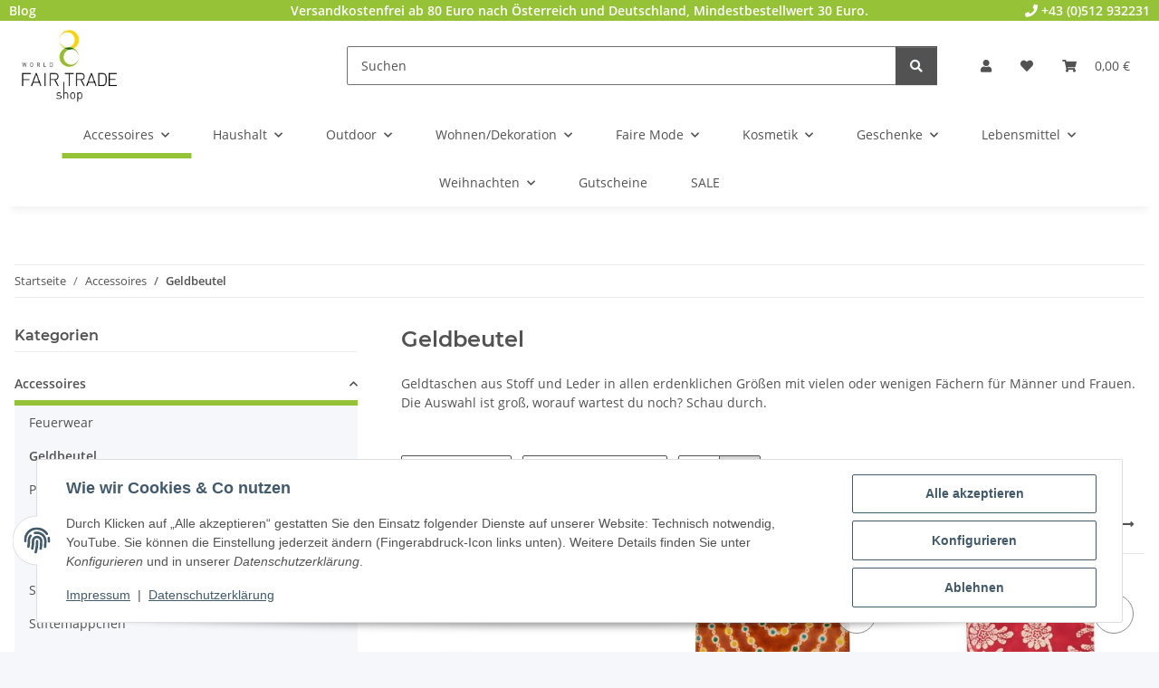

--- FILE ---
content_type: text/css
request_url: https://www.weltladen-shop.com/templates/NOVAChild/themes/my-nova/custom.css?v=5.2.4
body_size: 678
content:
/*
 * Platz für eigene Änderungen direkt als CSS
 * Die hier gemachten Änderungen überschreiben ggfs. andere Styles, da diese Datei als letzte geladen wird.
 */

#top-bar-wfts {
   padding: 5px 15px 5px 15px;
}

table.top-bar-wfts-table{
   width: 100%;
   background-color:#95c236;   
}

table.top-bar-wfts-table a {
   color:#fff;
   text-decoration: none;
}

table.top-bar-wfts-table a:hover {
   color:#000 !important;
   text-decoration: none;
}

/* header menue vertikaler Abstand kleiner */
header .navbar-nav > .nav-item > .nav-link {
    position: relative;
    padding-top: 0.0rem;    
    padding-bottom: 0.8rem;        
    padding-left: 1.5rem;
    padding-right: 1.5rem;    
}

/* Bild der Menü-Subkategorie kleiner 
img.submenu-headline-image.img-fluid {
	height:200px;
}
*/
/*
div.square.square-image {
	height:220px;
}
*/

/* Text unter der Menü-Subkategorie zentrieren */
/*.cat-text-wfts {
   text-align:center;
}*/

/* 16.08.2022 der Link fuer die OS-Plattform im Impressum soll laut Händlerbund-Tiefenprüfung farbig dargestellt werden */
a.OS-Plattform {
	color:#95c236;
}

/* Zahlungsarten und -Beschreibung im Checkout hervorheben */
.checkout-payment-method-note {
	font-weight: bold;
	margin-bottom: 4px !important;
}

--- FILE ---
content_type: text/css
request_url: https://www.weltladen-shop.com/plugins/css_gutschein/frontend/template/B4/css/plugin.css?v=5.2.4
body_size: 483
content:
.css_gutschein textarea.cssVoucherText {
	max-width:100%;
	height:300px;
	line-height:normal;
}

.css_gutschein .voucherButtons {
	position:relative;
	z-index:10;
}



.css_gutschein .voucher-area-link {
	width: 100%;
	display: block;
	text-decoration: none;
	position: relative;
	background-color: #efefef;
	padding: 4px;
}

.css_gutschein a.voucher-area-link:after {
	right:10px !important;
	position:absolute;
	top:8px !important;
}

.css_gutschein .voucher-imageBox {
	text-align:center;
	margin:10px 0px;
	opacity:0.5;
	cursor:pointer;
}

.css_gutschein .voucher-imageBox:hover {
	opacity:1;
	z-index:99;
}

.css_gutschein #gallery .image-container {
	height:auto !important;
}

.css_gutschein .datepicker {
	min-width: 200px;
	z-index: 10;
	background-color: #f9f9f9;
	box-shadow: 0px 0px 20px 1px #ccc;
	-webkit-box-shadow: 0px 0px 20px 1px #ccc;
	-moz-box-shadow: 0px 0px 20px 1px #ccc;
}

#voucherAreaModal .modal-body .panel-heading {
    display:block !important;
}

#cssGutscheinGallery {
	position:	relative;
}

.css-gutschein-variations dt {
	line-height:normal;
}